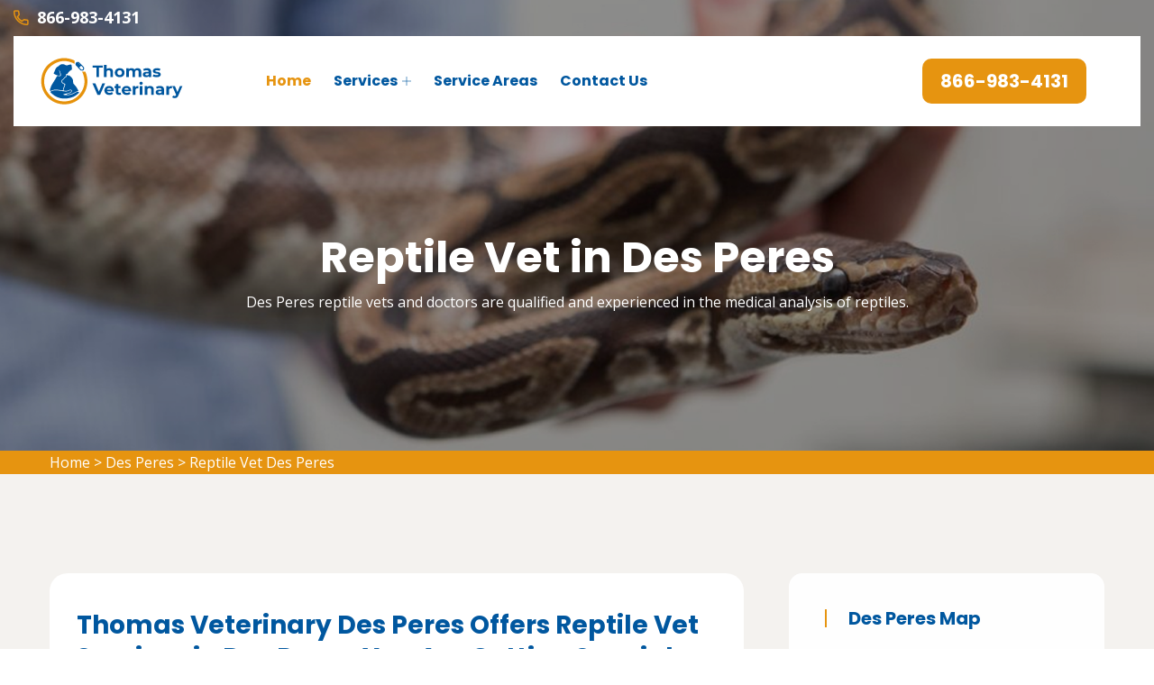

--- FILE ---
content_type: text/html
request_url: https://www.thomasveterinarydrug.com/des-peres/reptile-vet-des-peres-mo/
body_size: 8109
content:
<!DOCTYPE html>
<html lang="en">

<head>
    <meta charset="UTF-8">
	<meta name="viewport" content="width=device-width, initial-scale=1.0">
	<link rel="shortcut icon" href="/userfiles/images/thomas-veterinary-drug-favicon.png" type="image/x-icon">
	
	<!-- For IE -->
    <meta http-equiv="X-UA-Compatible" content="IE=edge">
    
	<link rel="stylesheet" href="/assets/css/aos.css">
	<link rel="stylesheet" href="/assets/css/bootstrap.min.css">	
	<link rel="stylesheet" href="/assets/css/imp.css">
	<link rel="stylesheet" href="/assets/css/custom-animate.css">
	<link rel="stylesheet" href="/assets/css/flaticon.css">
	<link rel="stylesheet" href="/assets/css/font-awesome.min.css">
	<link rel="stylesheet" href="/assets/css/owl.css">
	<link rel="stylesheet" href="/assets/css/magnific-popup.css">
	<link rel="stylesheet" href="/assets/css/scrollbar.css">
	<link rel="stylesheet" href="/assets/css/hiddenbar.css">
   
    <link rel="stylesheet" href="/assets/css/color.css">
    <link href="/assets/css/color/theme-color.css" id="jssDefault" rel="stylesheet">
    <link rel="stylesheet" href="/assets/css/style.css">
	<link rel="stylesheet" href="/assets/css/responsive.css">
	
	<title>Reptile Vet Des Peres - 24 Hour Reptile Vet Near Me</title>
    <meta name="description" content="Are you in need of a Reptile Vet in Des Peres for nontraditional pets including snakes, turtles, and tortoises? We are a 24 hour reptile vet near you who offers an emergency reptile veterinarian and know to be the best reptile vet that gives preventive care for a wide variety of traditional pets." />
    <meta name="keywords" content="reptile vet Des Peres, 24 hour reptile vet near me in Des Peres, reptile veterinarian Des Peres" />
    <meta name="robots" content="index, follow">
    <meta http-equiv="Content-Type" content="text/html; charset=utf-8">
    <meta name="language" content="English">
    <meta name="revisit-after" content="7 days">
    <meta property="og:title" content="Reptile Vet Des Peres - 24 Hour Reptile Vet Near Me" />
    <meta property="og:description" content="Are you in need of a Reptile Vet in Des Peres for nontraditional pets including snakes, turtles, and tortoises? We are a 24 hour reptile vet near you who offers an emergency reptile veterinarian and know to be the best reptile vet that gives preventive care for a wide variety of traditional pets." />
    <meta property="og:image" content="/userfiles/images/banner/top-reptile-vet-9.jpg" />
    <link rel="canonical" href="https://www.thomasveterinarydrug.com/des-peres/reptile-vet-des-peres-mo/" />



</head>

<body>
<div class="boxed_wrapper">

    <div class="d-md-none d-lg-none">
        <a href="tel:866-983-4131" class="mobile-icon">
            <i class="fa fa-phone" aria-hidden="true"></i>
      </a>
    </div>
 

<header class="main-header header-style-one"><!--Start Header Top-->
<div class="header-top">
<div class="outer-container">
<div class="outer-box clearfix">
<div class="header-top-left pull-left">
<div class="header-contact-info">
<ul>

	<li><span class="icon-phone-call"></span><a href="tel:866-983-4131"><span class="txt">866-983-4131</span></a></li>
</ul>
</div>
</div>
</div>
</div>
</div>
<!--End header Top-->

<div class="header">
<div class="outer-container">
<div class="outer-box clearfix">
<div class="text-center d-sm-none"><a class="mob-phone" href="tel:866-983-4131"><span class="txt">866-983-4131</span></a></div><!--Start Header Left-->
<div class="header-left clearfix pull-left">
<div class="logo"><a href="/"><img alt="Thomas Veterinary" src="/userfiles/images/thomas-veterinary-drug.png" title="Thomas Veterinary" /></a></div>

<div class="nav-outer clearfix"><!--Mobile Navigation Toggler-->
<div class="mobile-nav-toggler">
<div class="inner"><span class="icon-bar"></span><span class="icon-bar"></span><span class="icon-bar"></span></div>
</div>
<!-- Main Menu -->

<nav class="main-menu style1 navbar-expand-md navbar-light">
<div class="collapse navbar-collapse show clearfix" id="navbarSupportedContent">
<ul class="navigation clearfix">
	<li class="current"><a href="/">Home</a></li>
	<li class="dropdown"><a href="javascript:void(0);">Services</a>
	<ul>
		<li><a href="/des-peres/animal-hospital-des-peres-mo/">Animal Hospital</a></li>
		<li><a href="/des-peres/dog-dentist-des-peres-mo/">Dog Dentist</a></li>
		<li><a href="/des-peres/dog-vaccinations-des-peres-mo/">Dog Vaccinations</a></li>
		<li><a href="/des-peres/emergency-vet-des-peres-mo/">Emergency Vet</a></li>
		<li><a href="/des-peres/bird-vet-des-peres-mo/">Bird Vet</a></li>
		<li><a href="/des-peres/pet-euthanasia-des-peres-mo/">Pet Euthanasia</a></li>
		<li><a href="/des-peres/reptile-vet-des-peres-mo/">Reptile Vet</a></li>
		<li><a href="/des-peres/spaying-and-neutering-des-peres-mo/">Spaying And Neutering</a></li>
	</ul>
	</li>
	<li><a href="/service-areas/">Service Areas</a></li>
	<li><a href="/contact-us/">Contact Us</a></li>
</ul>
</div>
</nav>
<!-- Main Menu End--></div>
</div>
<!--End Header Left--><!--Start Header Right-->

<div class="header-right pull-right clearfix">
<div class="button"><a class="btn-one" href="tel:866-983-4131"><span class="txt">866-983-4131</span></a></div>
</div>
<!--End Header Right--></div>
</div>
</div>
<!--End header --><!--Sticky Header-->

<div class="sticky-header">
<div class="container">
<div class="clearfix"><!--Logo-->
<div class="logo float-left"><a class="img-responsive" href="/"><img alt="" src="/userfiles/images/thomas-veterinary-drug.png" title="" /></a></div>
<!--Right Col-->

<div class="right-col float-right"><!-- Main Menu -->
<nav class="main-menu clearfix"><!--Keep This Empty / Menu will come through Javascript--></nav>
</div>
</div>
</div>
</div>
<!--End Sticky Header--><!-- Mobile Menu  -->

<div class="mobile-menu">
<div class="menu-backdrop">&nbsp;</div>

<div class="close-btn"><span class="icon flaticon-multiply"></span></div>

<nav class="menu-box">
<div class="nav-logo"><a href="/"><img alt="" src="/userfiles/images/thomas-veterinary-drug.png" title="" /></a></div>

<div class="menu-outer"><!--Here Menu Will Come Automatically Via Javascript / Same Menu as in Header--></div>
</nav>
</div>
<!-- End Mobile Menu --></header>



	<section class="breadcrumb-area" style="background-image: url(/userfiles/images/banner/top-reptile-vet-6.jpg);">
<div class="container">
<div class="row">
<div class="col-xl-12">
<div class="inner-content clearfix text-center">
<div class="title wow slideInUp animated animated" data-wow-delay="0.3s" data-wow-duration="1500ms" style="visibility: visible; animation-duration: 1500ms; animation-delay: 0.3s; animation-name: slideInUp;">
<h1>Reptile Vet in Des Peres<span class="dotted"></span></h1>

<p>Des Peres reptile vets and doctors are qualified and experienced in the medical analysis of&nbsp;reptiles.</p>
</div>
</div>
</div>
</div>
</div>
</section>
<div class="brd">
<div class="container">
<div class="row">
<div class="col-sm-12"><a href="/">Home</a> &gt; <a href="/des-peres/veterinarian-clinic-des-peres-mo/">Des Peres</a> &gt; <a href="/des-peres/reptile-vet-des-peres-mo/">Reptile Vet Des Peres</a></div>
</div>
</div>
</div>
 <!-- SECTION CONTENT START -->

<section class="blog-single-area">
<div class="container">
<div class="row">
<div class="col-xl-8 col-lg-7">
<div class="blog-posts">
<div class="single-blog-style2">
<div class="text-holder">
<h2>Thomas Veterinary Des Peres Offers Reptile Vet Services in Des Peres. You Are Getting Special Reptile Vet Expertise. Our Highly Trained Professionals Provide&nbsp;The Best&nbsp;Exotic Reptile Vet, Local Reptile Vet, And Exotic Pet Vet Services All Across Des Peres.</h2>

<p>Thomas Veterinary Des Peres, Des Peres specializes in the <strong>Nurturing of Amphibians And Reptiles</strong>. We offer&nbsp;preventive treatment, rearing and nutritional assistance, behavior consultations, surgery, and general medication suggessions for your <strong>Non-Traditional Pets</strong>. We know that each species of pet has its own unique needs and we provide our services accordingly.</p>

<p style="text-align:center;"><img src="https://www.thomasveterinarydrug.com/imggen/reptile-vet-des-peres-missouri.webp" alt="Reptile Vet Des Peres - Missouri"></p>

<h3>Des Peres Emergency Vet Care For Reptiles</h3>

<p>Reptiles have thick skin. Most cuts that look small and minor&nbsp;can in reality be extremely dangerous to your pet reptile. All reptiles and amphibians are capable of feeling pain. Thomas Veterinary Des Peres gives proper&nbsp;<strong><a href="/des-peres/emergency-vet-des-peres-mo/">Emergency Vet</a>&nbsp;</strong>advice<strong>&nbsp;</strong>and treatment for all injured reptiles and amphibians in Des Peres</p>

<h3>Specialist Reptile Pet Facilities&nbsp;in Des Peres</h3>

<p>Thomas Veterinary Des Peres's knowledge, combined with a true&nbsp;appreciation for these unique&nbsp;pets, allows us to provide the <strong>Best Medical Nurturing For Your Reptile</strong>. At Thomas Veterinary Des Peres, you can be relieved that you are getting brilliant reptile vet expertise. Your pet will benefit from our team of reptile vet specialists.&nbsp;</p>

<h2>Des Peres Experienced Vet Care For Reptiles</h2>

<p>Reptiles can be exciting pets. Some have simple dietary needs, while others have more challenging&nbsp;<strong>Care Requirements For Heating, Lighting, And Food</strong>. The doctors and team at Thomas Veterinary Des Peres have years of expertise caring for a variety&nbsp;of reptiles in Des Peres.</p>

<h3>Reptile Routine Exams in Des Peres</h3>

<p>If you are searching for an <strong>Amphibian or Reptile Vet</strong>, look no further.&nbsp;We provide care for many exotic and nontraditional pets ranging from reptiles to amphibians. Whether you want to learn&nbsp;how you can provide&nbsp;a<strong> Safe Habitat For Your Pet</strong> or you have questions&nbsp;about what to feed them, we're here to help.</p>

<h3>Reptile Diet And Environmental Consultations&nbsp;in Des Peres</h3>

<p>The path to good health&nbsp;for your <strong>Exotic Pet Starts&nbsp;With The&nbsp;Right Diet And Environment</strong>. Each reptile has unique requirements.&nbsp;</p>

<p style="text-align:center;"><img alt="experienced vet care for reptiles in Des Peres" src="/userfiles/images/inner/top-reptile-diet-and-environmental-consultations-3.jpg" /></p>

<h3>Des Peres Reptile Parasite Control</h3>

<p>Whether wild-caught or store bought, parasites can be a problem to your <strong>Reptile's Long-Term Health</strong>. External parasites such as mites and ticks can cause serious&nbsp;illnesses and transmit disease. Internal parasites can be very dangerous to your pet reptile. We will treat the parasites for you.</p>

<h3>Reptile Diagnostic, Therapeutic, And Surgical Procedures</h3>

<p>Occasionally more specifc&nbsp;treatments&nbsp;are needed to <strong>Manage Your Reptile's Issues</strong>. We can assist you with a medical&nbsp;diagnosis, medication, and hospitalization options. Thomas Veterinary Des Peres offers the best reptile diagnostic, therapeutic and surgical procedures and solutions in Des Peres</p>
</div>
</div>
</div>
</div>
<!--Start sidebar Wrapper-->

<div class="col-xl-4 col-lg-5 col-sm-12"><div class="sidebar-wrapper">
    <!--Start single sidebar-->

    <div class="single-sidebar wow fadeInUp animated" data-wow-delay="0.1s" data-wow-duration="1200ms">
        <div class="title">
            <h3>Des Peres Map</h3>
        </div>

        <div class="sidebar-search-box"><iframe frameborder="0" height="450" marginheight="0" marginwidth="0" scrolling="no" src="https://maps.google.com/maps?width=100%&amp;height=600&amp;hl=en&amp;q=Des Peres%20Missouri&amp;ie=UTF8&amp;t=&amp;z=14&amp;iwloc=B&amp;output=embed" width="100%">km radius map</iframe></div>
    </div>
    <!--End single sidebar-->

    <div class="single-sidebar wow fadeInUp animated" data-wow-delay="0.1s" data-wow-duration="1200ms">
        <div class="title">
            <h3>Des Peres Information</h3>
        </div>

        <div class="sidebar-search-box">
            <div class="wikibox"><h3>Des Peres</h3><p>Des Peres (English:  ) is a city in west St. Louis County, Missouri, United States. The population was 8,373 at the 2010 census.</p><img src="https://upload.wikimedia.org/wikipedia/commons/9/9e/Des_Peres_City_Hall_01.jpg" alt="Des Peres" /></div>
            
        </div>
    </div>

<div class="single-sidebar d-none wow fadeInUp animated" data-wow-delay="0.1s" data-wow-duration="1200ms">

<div class="sidebar-search-box text-center">
<img src="/userfiles/images/star.png" alt="rating">
<div>408 User Rating</div>
</div>
</div>

</div></div>
<!--End Sidebar Wrapper--></div>
</div>
</section>


<section class="service-details-area">
<div class="container">
<div class="row">
<div class="col-sm-12">
<h2>Areas We Serve</h2>
</div>

<div class="col-sm-12"><ul class="ul3"><li><a href="/affton/reptile-vet-affton-mo/">Affton</a></li><li><a href="/anderson/reptile-vet-anderson-mo/">Anderson</a></li><li><a href="/arnold/reptile-vet-arnold-mo/">Arnold</a></li><li><a href="/aurora/reptile-vet-aurora-mo/">Aurora</a></li><li><a href="/ballwin/reptile-vet-ballwin-mo/">Ballwin</a></li><li><a href="/barnhart/reptile-vet-barnhart-mo/">Barnhart</a></li><li><a href="/battlefield/reptile-vet-battlefield-mo/">Battlefield</a></li><li><a href="/bellefontaine-neighbors/reptile-vet-bellefontaine-neighbors-mo/">Bellefontaine Neighbors</a></li><li><a href="/belton/reptile-vet-belton-mo/">Belton</a></li><li><a href="/berkeley/reptile-vet-berkeley-mo/">Berkeley</a></li><li><a href="/black-jack/reptile-vet-black-jack-mo/">Black Jack</a></li><li><a href="/blue-springs/reptile-vet-blue-springs-mo/">Blue Springs</a></li><li><a href="/bolivar/reptile-vet-bolivar-mo/">Bolivar</a></li><li><a href="/bonne-terre/reptile-vet-bonne-terre-mo/">Bonne Terre</a></li><li><a href="/boonville/reptile-vet-boonville-mo/">Boonville</a></li><li><a href="/bowling-green/reptile-vet-bowling-green-mo/">Bowling Green</a></li><li><a href="/branson/reptile-vet-branson-mo/">Branson</a></li><li><a href="/brentwood/reptile-vet-brentwood-mo/">Brentwood</a></li><li><a href="/bridgeton/reptile-vet-bridgeton-mo/">Bridgeton</a></li><li><a href="/cameron/reptile-vet-cameron-mo/">Cameron</a></li><li><a href="/cape-girardeau/reptile-vet-cape-girardeau-mo/">Cape Girardeau</a></li><li><a href="/carl-junction/reptile-vet-carl-junction-mo/">Carl Junction</a></li><li><a href="/carterville/reptile-vet-carterville-mo/">Carterville</a></li><li><a href="/carthage/reptile-vet-carthage-mo/">Carthage</a></li><li><a href="/caruthersville/reptile-vet-caruthersville-mo/">Caruthersville</a></li><li><a href="/catawissa/reptile-vet-catawissa-mo/">Catawissa</a></li><li><a href="/cedar-hill/reptile-vet-cedar-hill-mo/">Cedar Hill</a></li><li><a href="/charleston/reptile-vet-charleston-mo/">Charleston</a></li><li><a href="/chesterfield/reptile-vet-chesterfield-mo/">Chesterfield</a></li><li><a href="/chillicothe/reptile-vet-chillicothe-mo/">Chillicothe</a></li><li><a href="/clayton/reptile-vet-clayton-mo/">Clayton</a></li><li><a href="/clinton/reptile-vet-clinton-mo/">Clinton</a></li><li><a href="/columbia/reptile-vet-columbia-mo/">Columbia</a></li><li><a href="/concord/reptile-vet-concord-mo/">Concord</a></li><li><a href="/cottleville/reptile-vet-cottleville-mo/">Cottleville</a></li><li><a href="/country/reptile-vet-country-mo/">Country</a></li><li><a href="/crestwood/reptile-vet-crestwood-mo/">Crestwood</a></li><li><a href="/creve-coeur/reptile-vet-creve-coeur-mo/">Creve Coeur</a></li><li><a href="/crystal-city/reptile-vet-crystal-city-mo/">Crystal City</a></li><li><a href="/dardenne-prairie/reptile-vet-dardenne-prairie-mo/">Dardenne Prairie</a></li><li><a href="/de-soto/reptile-vet-de-soto-mo/">De Soto</a></li><li><a href="/dellwood/reptile-vet-dellwood-mo/">Dellwood</a></li><li><a href="/des-peres/reptile-vet-des-peres-mo/">Des Peres</a></li><li><a href="/dexter/reptile-vet-dexter-mo/">Dexter</a></li><li><a href="/diamond/reptile-vet-diamond-mo/">Diamond</a></li><li><a href="/duenweg/reptile-vet-duenweg-mo/">Duenweg</a></li><li><a href="/earth-city/reptile-vet-earth-city-mo/">Earth City</a></li><li><a href="/ellisville/reptile-vet-ellisville-mo/">Ellisville</a></li><li><a href="/eureka/reptile-vet-eureka-mo/">Eureka</a></li><li><a href="/excelsior-springs/reptile-vet-excelsior-springs-mo/">Excelsior Springs</a></li><li><a href="/fairview/reptile-vet-fairview-mo/">Fairview</a></li><li><a href="/farmington/reptile-vet-farmington-mo/">Farmington</a></li><li><a href="/fenton/reptile-vet-fenton-mo/">Fenton</a></li><li><a href="/ferguson/reptile-vet-ferguson-mo/">Ferguson</a></li><li><a href="/festus/reptile-vet-festus-mo/">Festus</a></li><li><a href="/florissant/reptile-vet-florissant-mo/">Florissant</a></li><li><a href="/fort-leonard-wood/reptile-vet-fort-leonard-wood-mo/">Fort Leonard Wood</a></li><li><a href="/fulton/reptile-vet-fulton-mo/">Fulton</a></li><li><a href="/gladstone/reptile-vet-gladstone-mo/">Gladstone</a></li><li><a href="/glendale/reptile-vet-glendale-mo/">Glendale</a></li><li><a href="/goodman/reptile-vet-goodman-mo/">Goodman</a></li><li><a href="/grain-valley/reptile-vet-grain-valley-mo/">Grain Valley</a></li><li><a href="/granby/reptile-vet-granby-mo/">Granby</a></li><li><a href="/grandview/reptile-vet-grandview-mo/">Grandview</a></li><li><a href="/gray-summit/reptile-vet-gray-summit-mo/">Gray Summit</a></li><li><a href="/greenwood/reptile-vet-greenwood-mo/">Greenwood</a></li><li><a href="/hannibal/reptile-vet-hannibal-mo/">Hannibal</a></li><li><a href="/harrisonville/reptile-vet-harrisonville-mo/">Harrisonville</a></li><li><a href="/hazelwood/reptile-vet-hazelwood-mo/">Hazelwood</a></li><li><a href="/herculaneum/reptile-vet-herculaneum-mo/">Herculaneum</a></li><li><a href="/high-ridge/reptile-vet-high-ridge-mo/">High Ridge</a></li><li><a href="/hillsboro/reptile-vet-hillsboro-mo/">Hillsboro</a></li><li><a href="/house-springs/reptile-vet-house-springs-mo/">House Springs</a></li><li><a href="/imperial/reptile-vet-imperial-mo/">Imperial</a></li><li><a href="/independence/reptile-vet-independence-mo/">Independence</a></li><li><a href="/jackson/reptile-vet-jackson-mo/">Jackson</a></li><li><a href="/jefferson-city/reptile-vet-jefferson-city-mo/">Jefferson City</a></li><li><a href="/jennings/reptile-vet-jennings-mo/">Jennings</a></li><li><a href="/joplin/reptile-vet-joplin-mo/">Joplin</a></li><li><a href="/kansas-city/reptile-vet-kansas-city-mo/">Kansas City</a></li><li><a href="/kearney/reptile-vet-kearney-mo/">Kearney</a></li><li><a href="/kennett/reptile-vet-kennett-mo/">Kennett</a></li><li><a href="/kimmswick/reptile-vet-kimmswick-mo/">Kimmswick</a></li><li><a href="/kirksville/reptile-vet-kirksville-mo/">Kirksville</a></li><li><a href="/kirkwood/reptile-vet-kirkwood-mo/">Kirkwood</a></li><li><a href="/ladue/reptile-vet-ladue-mo/">Ladue</a></li><li><a href="/lake-saint-louis/reptile-vet-lake-saint-louis-mo/">Lake Saint Louis</a></li><li><a href="/lanagan/reptile-vet-lanagan-mo/">Lanagan</a></li><li><a href="/lebanon/reptile-vet-lebanon-mo/">Lebanon</a></li><li><a href="/lee-s-summit/reptile-vet-lee-s-summit-mo/">Lee's Summit</a></li><li><a href="/lemay/reptile-vet-lemay-mo/">Lemay</a></li><li><a href="/liberty/reptile-vet-liberty-mo/">Liberty</a></li><li><a href="/liguori/reptile-vet-liguori-mo/">Liguori</a></li><li><a href="/macon/reptile-vet-macon-mo/">Macon</a></li><li><a href="/manchester/reptile-vet-manchester-mo/">Manchester</a></li><li><a href="/mapaville/reptile-vet-mapaville-mo/">Mapaville</a></li><li><a href="/maplewood/reptile-vet-maplewood-mo/">Maplewood</a></li><li><a href="/marshall/reptile-vet-marshall-mo/">Marshall</a></li><li><a href="/marshfield/reptile-vet-marshfield-mo/">Marshfield</a></li><li><a href="/maryland-heights/reptile-vet-maryland-heights-mo/">Maryland Heights</a></li><li><a href="/maryville/reptile-vet-maryville-mo/">Maryville</a></li><li><a href="/mehlville/reptile-vet-mehlville-mo/">Mehlville</a></li><li><a href="/mexico/reptile-vet-mexico-mo/">Mexico</a></li><li><a href="/moberly/reptile-vet-moberly-mo/">Moberly</a></li><li><a href="/monett/reptile-vet-monett-mo/">Monett</a></li><li><a href="/morse-mill/reptile-vet-morse-mill-mo/">Morse Mill</a></li><li><a href="/murphy/reptile-vet-murphy-mo/">Murphy</a></li><li><a href="/neosho/reptile-vet-neosho-mo/">Neosho</a></li><li><a href="/nevada/reptile-vet-nevada-mo/">Nevada</a></li><li><a href="/newtonia/reptile-vet-newtonia-mo/">Newtonia</a></li><li><a href="/nixa/reptile-vet-nixa-mo/">Nixa</a></li><li><a href="/o-fallon/reptile-vet-o-fallon-mo/">O'Fallon</a></li><li><a href="/oak-grove/reptile-vet-oak-grove-mo/">Oak Grove</a></li><li><a href="/oakville/reptile-vet-oakville-mo/">Oakville</a></li><li><a href="/odessa/reptile-vet-odessa-mo/">Odessa</a></li><li><a href="/old-jamestown/reptile-vet-old-jamestown-mo/">Old Jamestown</a></li><li><a href="/olivette/reptile-vet-olivette-mo/">Olivette</a></li><li><a href="/osage-beach/reptile-vet-osage-beach-mo/">Osage Beach</a></li><li><a href="/overland/reptile-vet-overland-mo/">Overland</a></li><li><a href="/ozark/reptile-vet-ozark-mo/">Ozark</a></li><li><a href="/pacific/reptile-vet-pacific-mo/">Pacific</a></li><li><a href="/park-hills/reptile-vet-park-hills-mo/">Park Hills</a></li><li><a href="/parkville/reptile-vet-parkville-mo/">Parkville</a></li><li><a href="/peculiar/reptile-vet-peculiar-mo/">Peculiar</a></li><li><a href="/perryville/reptile-vet-perryville-mo/">Perryville</a></li><li><a href="/pevely/reptile-vet-pevely-mo/">Pevely</a></li><li><a href="/pierce-city/reptile-vet-pierce-city-mo/">Pierce City</a></li><li><a href="/pleasant-hill/reptile-vet-pleasant-hill-mo/">Pleasant Hill</a></li><li><a href="/poplar-bluff/reptile-vet-poplar-bluff-mo/">Poplar Bluff</a></li><li><a href="/portage-des-sioux/reptile-vet-portage-des-sioux-mo/">Portage Des Sioux</a></li><li><a href="/racine/reptile-vet-racine-mo/">Racine</a></li><li><a href="/raymore/reptile-vet-raymore-mo/">Raymore</a></li><li><a href="/raytown/reptile-vet-raytown-mo/">Raytown</a></li><li><a href="/republic/reptile-vet-republic-mo/">Republic</a></li><li><a href="/richmond/reptile-vet-richmond-mo/">Richmond</a></li><li><a href="/richmond-heights/reptile-vet-richmond-heights-mo/">Richmond Heights</a></li><li><a href="/rocky-comfort/reptile-vet-rocky-comfort-mo/">Rocky Comfort</a></li><li><a href="/rolla/reptile-vet-rolla-mo/">Rolla</a></li><li><a href="/saginaw/reptile-vet-saginaw-mo/">Saginaw</a></li><li><a href="/saint-albans/reptile-vet-saint-albans-mo/">Saint Albans</a></li><li><a href="/saint-ann/reptile-vet-saint-ann-mo/">Saint Ann</a></li><li><a href="/saint-charles/reptile-vet-saint-charles-mo/">Saint Charles</a></li><li><a href="/saint-john/reptile-vet-saint-john-mo/">Saint John</a></li><li><a href="/saint-joseph/reptile-vet-saint-joseph-mo/">Saint Joseph</a></li><li><a href="/saint-louis/reptile-vet-saint-louis-mo/">Saint Louis</a></li><li><a href="/saint-peters/reptile-vet-saint-peters-mo/">Saint Peters</a></li><li><a href="/saint-robert/reptile-vet-saint-robert-mo/">Saint Robert</a></li><li><a href="/sappington/reptile-vet-sappington-mo/">Sappington</a></li><li><a href="/savannah/reptile-vet-savannah-mo/">Savannah</a></li><li><a href="/sedalia/reptile-vet-sedalia-mo/">Sedalia</a></li><li><a href="/seneca/reptile-vet-seneca-mo/">Seneca</a></li><li><a href="/shrewsbury/reptile-vet-shrewsbury-mo/">Shrewsbury</a></li><li><a href="/sikeston/reptile-vet-sikeston-mo/">Sikeston</a></li><li><a href="/smithville/reptile-vet-smithville-mo/">Smithville</a></li><li><a href="/spanish-lake/reptile-vet-spanish-lake-mo/">Spanish Lake</a></li><li><a href="/springfield/reptile-vet-springfield-mo/">Springfield</a></li><li><a href="/stark-city/reptile-vet-stark-city-mo/">Stark City</a></li><li><a href="/stella/reptile-vet-stella-mo/">Stella</a></li><li><a href="/sullivan/reptile-vet-sullivan-mo/">Sullivan</a></li><li><a href="/sunset-hills/reptile-vet-sunset-hills-mo/">Sunset Hills</a></li><li><a href="/tiff-city/reptile-vet-tiff-city-mo/">Tiff City</a></li><li><a href="/town/reptile-vet-town-mo/">Town</a></li><li><a href="/trenton/reptile-vet-trenton-mo/">Trenton</a></li><li><a href="/troy/reptile-vet-troy-mo/">Troy</a></li><li><a href="/union/reptile-vet-union-mo/">Union</a></li><li><a href="/university-city/reptile-vet-university-city-mo/">University City</a></li><li><a href="/valley-park/reptile-vet-valley-park-mo/">Valley Park</a></li><li><a href="/warrensburg/reptile-vet-warrensburg-mo/">Warrensburg</a></li><li><a href="/warrenton/reptile-vet-warrenton-mo/">Warrenton</a></li><li><a href="/washington/reptile-vet-washington-mo/">Washington</a></li><li><a href="/waynesville/reptile-vet-waynesville-mo/">Waynesville</a></li><li><a href="/webb-city/reptile-vet-webb-city-mo/">Webb City</a></li><li><a href="/webster-groves/reptile-vet-webster-groves-mo/">Webster Groves</a></li><li><a href="/weldon-spring/reptile-vet-weldon-spring-mo/">Weldon Spring</a></li><li><a href="/wentworth/reptile-vet-wentworth-mo/">Wentworth</a></li><li><a href="/wentzville/reptile-vet-wentzville-mo/">Wentzville</a></li><li><a href="/west-alton/reptile-vet-west-alton-mo/">West Alton</a></li><li><a href="/west-plains/reptile-vet-west-plains-mo/">West Plains</a></li><li><a href="/wildwood/reptile-vet-wildwood-mo/">Wildwood</a></li><li><a href="/willard/reptile-vet-willard-mo/">Willard</a></li></ul></div>
</div>
</div>
</section>

				
	<footer class="footer-style2-area">
<div class="container">
<div class="row">
<div class="col-xl-12">
<div class="footer-top-content">
<div class="footer-logo">
<div class="logo">
<h2 class="text-white"><a class="text-white" href="/">Thomas Veterinary Des Peres</a></h2>
</div>

<div class="copy-right">
<p>Copyright &copy;</p>

<h4>Thomas Veterinary Des Peres - <script>document.write(new Date().getFullYear())</script></h4>
</div>
</div>
</div>
</div>
</div>
</div>

<div class="footer-style2">
<div class="container">
<div class="row"><!--Start single footer widget-->
<div class="col-xl-4 col-lg-6 col-md-6 col-sm-12 wow animated fadeInUp animated" data-wow-delay="0.1s" style="visibility: visible; animation-delay: 0.1s; animation-name: fadeInUp;">
<div class="single-footer-widget marbtm">
<div class="title">
<h3>Our Pages<span class="dotted"></span></h3>
</div>

<div class="row">
<ul class="widget-link1 col-md-6">
	<li><a href="/des-peres/animal-hospital-des-peres-mo/">Animal Hospital</a></li>
	<!--<li><a href="/des-peres/declawing-cats-des-peres-mo/">Declawing Cats</a></li>-->
	<li><a href="/des-peres/dog-dentist-des-peres-mo/">Dog Dentist</a></li>
	<li><a href="/des-peres/dog-vaccinations-des-peres-mo/">Dog Vaccinations</a></li>
</ul>

<ul class="widget-link1 col-md-6">
	<li><a href="/des-peres/emergency-vet-des-peres-mo/">Emergency Vet</a></li>
	<li><a href="/des-peres/bird-vet-des-peres-mo/">Bird Vet</a></li>
	<li><a href="/des-peres/pet-euthanasia-des-peres-mo/">Pet Euthanasia</a></li>
	<li><a href="/des-peres/reptile-vet-des-peres-mo/">Reptile Vet</a></li>
</ul>
</div>
</div>
</div>
<!--End single footer widget--><!--Start single footer widget-->

<div class="col-xl-4 col-lg-6 col-md-6 col-sm-12 wow animated fadeInUp animated" data-wow-delay="0.5s" style="visibility: visible; animation-delay: 0.5s; animation-name: fadeInUp;">
<div class="single-footer-widget pdleft50">
<div class="title">
<h3>About Us<span class="dotted"></span></h3>
</div>

<div class="widget-company-info">
<p>For over 12 years Thomas Veterinary Des Peres expert vet team has been keeping pets healthy. Thomas Veterinary Des Peres is a known name and acclaimed for its exceptional pet health, care, and welfare of animals.&nbsp;Our enthusiastic vets treat every animal and pet as if it were our own and give&nbsp;all the vet health care services available to you, thereby ensuring your pet's health and pleasure.</p>
</div>
</div>
</div>
<!--End single footer widget--><!--Start single footer widget-->

<div class="col-xl-4 col-lg-6 col-md-6 col-sm-12 wow animated fadeInUp animated" data-wow-delay="0.7s" style="visibility: visible; animation-delay: 0.7s; animation-name: fadeInUp;">
<div class="single-footer-widget subscribe-widget-box pdtop">
<div class="title">
<h3>Get In Touch<span class="dotted"></span></h3>
</div>

<div class="footer-contact-info">
<div class="single-box">
<div class="icon"><span class="icon-phone-call"></span></div>

<div class="title"><span>Emergency Call</span>

<h3><a href="tel:866-983-4131">866-983-4131</a></h3>
</div>
</div>

<div class="single-box">
<div class="icon"><span class="icon-earth-grid-symbol"></span></div>

<div class="title"><span>Address</span>

<ul>
	<li>
	<address>Des Peres, MO</address>
	</li>
</ul>
</div>
</div>
</div>
</div>
</div>
<!--End single footer widget-->

<div class="col-md-12">
<p class="privacy-content">This site provides a free service that will help you find local service providers. Each service provider is independent and does not guarantee the service. You must verify that the service provider is licensed and insured to perform the work. All animals and people depicted in these photos are models. <a href="https://www.facebook.com/Thomas-Veterinary-111458697995864" target="new">Facebook</a></p>
</div>
</div>
</div>
</div>
</footer>

	
	
</div> 


<button class="scroll-top scroll-to-target" data-target="html">
    <span class="fa fa-angle-up"></span>
</button> 

   
   <!-- Website Schema-->
<script type="application/ld+json">
{
  "@context": "http://schema.org/",
  "@type": "WebSite",
  "name": "Thomas Veterinary",
  "alternateName": "Thomas Veterinary",
  "url": "https://www.thomasveterinarydrug.com/"
}
</script><script type="application/ld+json">
{
  "@context": "http://schema.org/", 
  "@type": "Product", 
  "name": "Reptile Vet Des Peres",
  "image": "https://www.thomasveterinarydrug.com/userfiles/images/banner/top-reptile-vet-6.jpg",
  "description" : "Are you in need of a Reptile Vet in Des Peres for nontraditional pets including snakes, turtles, and tortoises? We are a 24 hour reptile vet near you who offers an emergency reptile veterinarian and know to be the best reptile vet that gives preventive care for a wide variety of traditional pets.",
  "brand": "Reptile Vet Des Peres",
  "sku": "0",
  "gtin8": "0",
  "gtin13": "0",
  "gtin14": "0",
  "mpn": "0",
  "offers": {
    "@type": "AggregateOffer",
    "priceCurrency": "USD",
    "lowPrice": "1",
  "highPrice" : "10",
  "offerCount": "7"
  }
}
</script>


<script src="/assets/js/jquery.js"></script>
<script src="/assets/js/aos.js"></script>
<script src="/assets/js/appear.js"></script>
<script src="/assets/js/bootstrap.bundle.min.js"></script>
<script src="/assets/js/bootstrap-select.min.js"></script>
<script src="/assets/js/isotope.js"></script>
<script src="/assets/js/jquery.bootstrap-touchspin.js"></script>
<script src="/assets/js/jquery.countdown.min.js"></script>
<script src="/assets/js/jquery.countTo.js"></script>
<script src="/assets/js/jquery.easing.min.js"></script>
<script src="/assets/js/jquery.enllax.min.js"></script>
<script src="/assets/js/jquery.fancybox.js"></script>
<script src="/assets/js/jquery.mixitup.min.js"></script>
<script src="/assets/js/jquery.paroller.min.js"></script>
<script src="/assets/js/jquery.polyglot.language.switcher.js"></script>
<script src="/assets/js/map-script.js"></script>
<script src="/assets/js/nouislider.js"></script>
<script src="/assets/js/owl.js"></script>
<script src="/assets/js/timePicker.js"></script>   
<script src="/assets/js/validation.js"></script>
<script src="/assets/js/wow.js"></script>
<script src="/assets/js/jquery.magnific-popup.min.js"></script>
<script src="/assets/js/slick.js"></script>
<script src="/assets/js/lazyload.js"></script>
<script src="/assets/js/scrollbar.js"></script>
<script src="/assets/js/tilt.jquery.js"></script>
<script src="/assets/js/jquery.bxslider.min.js"></script>
<script src="/assets/js/jquery-ui.js"></script>
<script src="/assets/js/parallax.min.js"></script>
<script src="/assets/js/jquery.tinyscrollbar.js"></script>
<script src="/assets/js/jQuery.style.switcher.min.js"></script>
<!-- thm custom script -->
<script src="/assets/js/custom.js"></script>


<script defer src="https://static.cloudflareinsights.com/beacon.min.js/vcd15cbe7772f49c399c6a5babf22c1241717689176015" integrity="sha512-ZpsOmlRQV6y907TI0dKBHq9Md29nnaEIPlkf84rnaERnq6zvWvPUqr2ft8M1aS28oN72PdrCzSjY4U6VaAw1EQ==" data-cf-beacon='{"version":"2024.11.0","token":"54ab2c38a0ca458bab83f962f43c7a91","r":1,"server_timing":{"name":{"cfCacheStatus":true,"cfEdge":true,"cfExtPri":true,"cfL4":true,"cfOrigin":true,"cfSpeedBrain":true},"location_startswith":null}}' crossorigin="anonymous"></script>
</body>

</html>